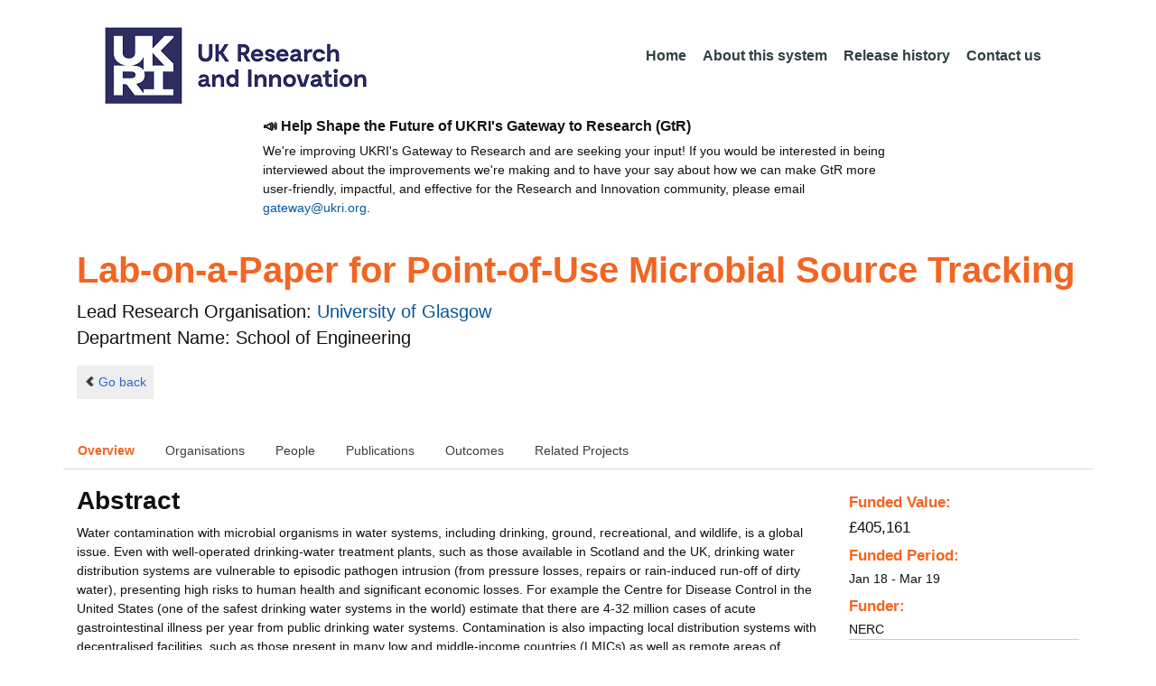

--- FILE ---
content_type: text/html;charset=UTF-8
request_url: https://gtr.ukri.org/projects?ref=NE%2FR013349%2F1&pn=1&fetchSize=50&selectedSortableField=date&selectedSortOrder=ASC
body_size: 109469
content:
































<!DOCTYPE html>
<html lang="en" xmlns="http://www.w3.org/1999/xhtml">
<head>
    <title>GtR</title>
    

    <!--  Some descriptive Fields -->
    <meta charset="UTF-8" />
    <meta name="title" content="Gateway to Research (GtR) -  Explore publicly funded research" />
    <meta name="description" content="The Gateway to Research: UKRI portal onto publically funded research"/>
    <meta name="keywords" content="GtR, Gateway to Research, ukri.org, UKRI GtR, Research Portal, Public Funding"/>
    <meta name="author" content="UKRI"/>
    <meta name="publisher" content="UKRI, Polaris House, North Star Avenue, Swindon, SN2 1ET"/>
    <meta name="language" content="en" />
    <meta name="version" content="4.0.0"/>
    <meta http-equiv="X-UA-Compatible" content="IE=edge" />

    <!-- Added to allow access to the GtR data in Google search console. -->
    <meta name="google-site-verification" content="Fwg6zce-Z_fMe0dNr6O5V1QeEcMPXCoFxF-iOvMxpYc" />

    <link rel="icon" href="/resources/img/ukri-favicon-96x96.png" itemprop="image">
    <meta http-equiv="Cache-Control" content="no-cache, no-store, must-revalidate" />
    <meta http-equiv="Pragma" content="no-cache" />
    <meta http-equiv="Expires" content="0" />
    
    <script src="/resources/lib/html5shiv.js?v=95"></script>
    <script src="/resources/js/respond.min.js?v=95"></script>
    
    <!--  These are useful for mobile phones -->
    <link href="/resources/img/ukri-apple-icon-120x120.png" rel="apple-touch-icon" sizes="120x120" />
    <link href="/resources/img/ukri-apple-icon-152x152.png" rel="apple-touch-icon" sizes="152x152" />
    <link href="/resources/img/ukri-apple-icon-180x180.png" rel="apple-touch-icon" sizes="180x180" />    
    <link href="/resources/img/cropped-ukri-site-icon-180x180" rel="apple-touch-icon"  />
    
    <!--  Useful for Mobile Responsive onl-->
    <meta name="viewport" content="width=device-width, initial-scale=1, maximum-scale=5.0, minimum-scale=0.5, user-scalable=yes" />

    <!--   Style Sheets -->

    <link href="/webjars/bootstrap/css/bootstrap.min.css?v=95" rel="stylesheet" media="screen" />
    <link href="/resources/lib/bootstrap/css/bootstrap_override.css?v=95" rel="stylesheet" media="screen" />
    <link href="/resources/css/style.css?v=95" rel="stylesheet" media="screen" />


    <link href="/resources/css/jstree/jstreestyle.css?v=95" rel="stylesheet" media="screen" />
    <link rel="stylesheet" href="/resources/css/font-awesome.min.css?v=95"  rel="stylesheet" media="screen">

    <link href="/webjars/jquery-ui/jquery-ui.min.css?v=95" rel="stylesheet" media="screen" />
    <link href="/resources/css/jquery-ui_override.css?v=95" rel="stylesheet" media="screen" />


    <script type="text/javascript" src="/webjars/jquery/jquery.min.js?v=95"></script>
    <script type="text/javascript" src="/webjars/jquery-ui/jquery-ui.min.js?v=95"></script>
    <script type="text/javascript" src="/resources/lib/jquery.validate.js?v=95"></script>
    <script type="text/javascript" src="/resources/lib/jquery.format-1.3.js?v=95"></script>
    <script type="text/javascript" src="/webjars/bootstrap/js/bootstrap.min.js?v=95"></script>
    <script src="https://unpkg.com/tether@1.2.4/dist/js/tether.min.js"></script>
    <script  type="text/javascript" src="/webjars/angularjs/angular.min.js?v=95"></script>
    <script  type="text/javascript" src="/webjars/angularjs/angular-resource.min.js?v=95" ></script>
    <script  type="text/javascript" src="/webjars/angularjs/angular-route.min.js?v=95" ></script>
    <script  type="text/javascript" src="/webjars/angularjs/angular-sanitize.min.js?v=95"></script>  
    <script  type="text/javascript" src="/resources/js/app/configdata/outcometype.js?v=95" ></script>    
    <script  type="text/javascript" src="/resources/js/app/controllers/outcomecontroller.js?v=95" ></script>
    <script  type="text/javascript" src="/resources/js/app/controllers/searchheadcontroller.js?v=95" ></script>
    <script  type="text/javascript" src="/resources/js/app/controllers/filtercontroller.js?v=95" ></script>
    <script  type="text/javascript" src="/resources/js/app/controllers/classificationtabcontroller.js?v=95" ></script> 
    <script  type="text/javascript" src="/resources/js/app/controllers/classificationcontroller.js?v=95" ></script> 
    <script  type="text/javascript" src="/resources/js/jstree.min_gtr.js?v=95" ></script>
        
    <script type="text/javascript">
        function goBack() {
            window.history.back();
        }
    
        function searchAll() {
            let x=document.getElementById("term");
            document.getElementById("term").value = "*";
            document.getElementById("search-submit").click();
        }

        /*this will enable the sub nav to be sticky.
         - set the cookie to the selected tab value.
         */
        function setSelectedTab(tabname) {
            if (tabname === "publications")
                document.cookie="projectSubTab="+tabname;
        }

        $(document).ready(function(){
            /*
            this will enable the sub nav to be sticky.
            - on reload if the cookie = publications - select the tab
            */
            if (document.cookie.includes("projectSubTab=publications"))
                $('#tabPublicationsLink').click();

             $('#search-submit').click(function (e) {
                 if ($('#term').val() == "") {
                     e.preventDefault();
                 }
             })
        });
            
    </script>   
       
    <script  type="text/javascript" src="/resources/js/app/gtrapp.js?v=95" ></script>      

    <script type="text/javascript" src="/resources/js/google-tag-manager-setup.js?v=95"></script>
 
</head>

<body class="content gtr-body d-flex flex-column" ng-app="gtrApp" >

<!-- Google Tag Manager (noscript) -->
<noscript><iframe src="https://www.googletagmanager.com/ns.html?id=GTM-KLN9HHB" height="0" width="0" style="display:none;visibility:hidden"></iframe></noscript>
<!-- End Google Tag Manager (noscript) --> 

<header>
    <nav class="container navbar navbar-expand-lg">
        <div id="titleblock">
            <div class="col-12" >
                <a class="navbar-brand" href="https://www.ukri.org/">
                    <img class="navbar-img" src="/resources/img/ukrilogo.png?" alt="UKRI Logo (press to go to the UKRI home page)" />
                </a>
                <button class="navbar-toggler navbar-light bg-light mr-auto" type="button" data-toggle="collapse" data-target="#navbarContent" aria-controls="navbarContent" aria-expanded="false" aria-label="Toggle navigation">
                    <span class="navbar-toggler-icon"></span>
                </button>
            </div>
        </div> <!--  row -->
        <div class="col-lg-8"> 
                <div class="collapse navbar-collapse" id="navbarContent">
                    <ul id="navPrimary" class="navheadmenu navbar-nav ml-auto">
                        <li class="nav-item active"><a class="nav-link" href="/">Home</a></li>
                        <li class="nav-item"><a class="nav-link" href="/resources/about.html">About this system</a></li>
                        <li class="nav-item"><a class="nav-link" href="/resources/releasehistory.html">Release history</a></li>
                        <li class="nav-item"><a class="nav-link" href="/resources/contact.html">Contact us</a></li>
                    </ul>
                </div>
            </div>

    </nav>
    <div class="container">
        <div class="row justify-content-md-center">
            <div class="col-8">        
                <p class="pl-3 h6 font-weight-bold">📣 Help Shape the Future of UKRI's Gateway to Research (GtR)</p>
                <p class="pl-3">
                    We're improving UKRI's Gateway to Research and are seeking your input!
                    If you would be interested in being interviewed about the improvements
                    we're making and to have your say about how we can make GtR more user-friendly,
                    impactful, and effective for the Research and Innovation community,
                    please email <a href="mailto:gateway@ukri.org">gateway@ukri.org</a>.                    
                </p>
            </div>
        </div>
    </div>
</header>
  
 

<script type="text/javascript" src="/resources/js/sorttable.js"></script>


<script type='text/javascript'>
    let subpane;
    let usePubsTab;
       
    $(window).load(function () {
        $('.subtab').click(function (e) {
            e.preventDefault();
            $('.subpane').hide();
            $($(this).attr('href')).show();
            $(this).tab('show');
            $('#outcomesul > li').removeClass("active");
            $(this).parent().addClass("active");
            $('#tabOutcomesLink').click(); // ensure 'Outcome' tab is still 'active'
        });
				
        const subpane = $('.subpane');
        subpane.hide();

        const tabId= $.urlParam('tabId');
        // If the parameter has a particular outcome tab id then select the tab dynamically.
        if(tabId!=undefined && tabId!=null){
            subpane.last().show();
            $('#tabOutcomesLink').trigger('click');
            $('#'+tabId).trigger('click');
        }else{
            subpane.first().show();
            $('#outcomesul > li').first().addClass("active");
        }

        usePubsTab = $.urlParam('pn');
        if(usePubsTab != null)
        {
            $('#tabPublicationsLink').click();
        }
    });
    
    
    $.urlParam = function(name){
    	const results = new RegExp('[\?&]' + name + '=([^&#]*)').exec(window.location.href);
    	
    	if(results!=null){
    		return results[1] || 0;
    	}else{    		
    		return null;
    	}
    }
    
</script>




<article id="gtrArticle">
<!--  Project Header -->
<header>
    <div id="title-wrapper" class="container">
                <div class="row">
                    <div id="detail-title" class="col">
                        <p></p>
                        <h1 id="gtr-project-title" class="gtr-per-name">Lab-on-a-Paper for Point-of-Use Microbial Source Tracking</h1>
                        
                            <div id="School of Engineering"
                                 class="gtr-proj-org">                 Lead Research Organisation:
                                <a href='/organisation/595A5FEA-6A63-4445-BD0B-7CA0CC2EE7DF'>
                                        University of Glasgow</a>
                                
                                    <div id="gtr-proj-dept" class="">Department Name: School of Engineering</div>
                                
                            </div>
                        
                    </div>
                </div>
            </div>
</header>

<nav id="gtr-back" class="container">
    <div class="row">
        <div class="col">
            <a href="javascript:void(0);" onclick="goBack()" class="btn-default btn-back" role="button"><span class="icon-chevron-left"></span>Go back</a>
        </div>
    </div>
</nav>

<!--  First Level of Tab Navigation for the Project Page -->
<section id="tab-container" class="container">
    <div class="row ">  
        <div class="col-lg-12 col-md-12 col-sm-12 col-xs-12">
            <div class="tabbable tabs-top">  
                <ul class="nav nav-tabs">
                	<li class="nav-item"><a onclick="setSelectedTab('overview')" id="tabOverviewLink" href="#tabOverview" data-toggle="tab" class="active">Overview</a></li>
                    <li class="nav-item"><a onclick="setSelectedTab('organisations')" id="tabOrganisationsLink" data-target="#tabOrganisations" data-toggle="tab">Organisations</a></li>
                    
                        <li class="nav-item"><a onclick="setSelectedTab('people')" id="tabPeopleLink" data-target="#tabPeople" data-toggle="tab">People</a></li>
                    
                    
                   		<li class="nav-item"><a onclick="setSelectedTab('publications')" id="tabPublicationsLink" data-target="#tabPublications" data-toggle="tab">Publications</a></li>
                    
                    
                        <li class="nav-item"><a onclick="setSelectedTab('outcomes')" id="tabOutcomesLink" data-target="#tabOutcomes" data-toggle="tab" >Outcomes</a></li>
                    
                    
                    <li class="nav-item"><a id="tabRelatedLink" data-target="#tabRelated" data-toggle="tab">Related Projects</a></li>
                    
                </ul>
            </div>
      </div>
    </div>
</section>

<!--  Contents of the Tabs -->
<section id="subtab-container" class="container tab-content">  <!--  Contents of the Tabs -->
<!--     <section class="tab-content row">  -->   


		
		<div class="tab-pane active pad" id="tabOverview">
<!--              <div class="gtr-summary row"> -->
            <section class="tab-content row">  <!--  +++  -->
            
            
		      <div class="col-lg-9 col-md-9">
		        <p></p>
                <h3 class="project-h3">Abstract</h3>
                
                    <div id="abstract">
                        <div id="overview-control" class="btn-group-css3 btn-responsive pull-right">
                            <a id="refine-menu" class="menu-btn btn-responsive btn-css3 btn-css3-default d-md-none" href="#" 
                                    role="button"
                                       rel="nofollow" data-toggle="collapse" data-target="#funding-details">Funding<br/>details</a>
                        </div>
                
                                
                                Water contamination with microbial organisms in water systems, including drinking, ground, recreational, and wildlife, is a global issue. Even with well-operated drinking-water treatment plants, such as those available in Scotland and the UK, drinking water distribution systems are vulnerable to episodic pathogen intrusion (from pressure losses, repairs or rain-induced run-off of dirty water), presenting high risks to human health and significant economic losses. For example the Centre for Disease Control in the United States (one of the safest drinking water systems in the world) estimate that there are 4-32 million cases of acute gastrointestinal illness per year from public drinking water systems. Contamination is also impacting local distribution systems with decentralised facilities, such as those present in many low and middle-income countries (LMICs) as well as remote areas of 'developed' countries (such as Scotland). In this Fellowship, low-cost, deployable paper-based biosensor devices (lab-on-a-paper) will be developed for the online monitoring of water quality. <br/><br/>Using sensors built around simple and low-cost paper-based devices to process water samples, we will develop rapid, sensitive and easy-to-use testing devices that can detect genetic markers of pathogens, along with co-markers of their origins, a key capability to identify multiple pathogens in drinking water and track their source. For example, the detection of human DNA markers could potentially infer a human faecal contamination, while animal genes (e.g. cattle, pig, etc...) could help identify agricultural sources. By deploying these portable sensors, we will obtain data on contamination patterns and dynamics, which in turn will provide the ability to not only rapidly respond to the contamination and curtail it before consumption of drinking water, but also design new surveillance systems and build new understandings of the pathways taken by the contaminating pathogens in the environment. <br/><br/>The detection of microbial contamination together with its tracing and tracking in the environment is currently performed mainly by isolating, culturing and identifying the pathogens against known contaminants, through a long process that can take many days and extensive technical expertise. New procedures have been improved to enable faster testing via the molecular detection of specific genetic markers or the pathogens (&lt; 1 hour), but these currently require centralised facilities and skilled personnel, preventing their use in the field. The technologies developed in this Fellowship will allow the detection of multiple genetic markers rapidly, in the field. These highly multiplexed assays will provide the capability for industry to provide a rapid and dynamic response to a contamination, and to identify and track its source.<br/><br/>Working with Scottish Water, we will validate the devices in the field in Scotland. Our close collaboration will ensure that the developments are relevant to the end-users, such that the translation into practical use can be accomplished with minimal delay and risk. This will have the potential to enable &quot;sustainable communities and sustainable homes&quot;, an initiative of Scottish Water for small rural communities which is particularly important in Scotland as well as affording opportunities for growth internationally. <br/><br/>Beyond rural communities in high-resources settings, decentralised water systems are also present in low and middle-income countries. Through interactions with NGOs, we will aim to explore the impact of the technologies developed in this Fellowship in the wider community, globally. <br/><br/>In future, our biotechnological platform will also enable source tracking and monitoring in the wider environment (e.g. agricultural processes), including antimicrobial resistance, thus providing a cornerstone in solving challenges arising to maintain a healthy population, a key strand of the UK Industrial Strategy.
                   </div>
             
                    
                            
                   
                    
            </div>  <!--  END of col 9 div -->
            
              <aside id="funding-details" class="collapse col-lg-3 col-md-3 col-sm-3 col-xs-9">
                    <!-- 21/06/2016 - As per new requirment CR092 -  1st of every September the year value has to be changed to current year  -->      
                                       
                        
                    <div id="result-collapse" class="">
                            
                                
                                
                                
                                
                                
                                
                                    <h3 class="fund-title">Funded Value:</h3>
                                
                            
                
                
                              
                                <span id="totalFund">
                                    <strong>&pound;405,161</strong>
                                </span>
                            
                                <h3>Funded Period:</h3>
                            
                
                            
                
                            Jan 18
                            -
                            Mar 19
                
                            <h3>Funder:</h3>
                            NERC
                
                            <div class="aside-category">
                                <h3>Project Status:</h3>
                                Closed
                            </div>
                
                            <div class="aside-category">
                                <h3>Project Category:</h3>
                                Fellowship
                                <h3>Project Reference:</h3>
                                NE/R013349/1
                
                                
                                    
                                    
                                        
                                    
                                
                            </div>
                
                            
                                <div class="aside-category">
                                    <h3>Principal Investigator:</h3>
                                    
                                        <a href="/person/E7273C31-391F-4AF5-B604-B4CA1102C678/">Zhugen Yang</a><p></p>
                                    
                                </div>
                                        
                            
                                <div class="aside-category">
                                    
                                    
                                    
                                        <h3>Research Subject:</h3>
                                        
                                            Bioengineering&nbsp;(20&#37;)<p></p>
                                        
                                            Chemical measurement&nbsp;(10&#37;)<p></p>
                                        
                                            Instrument. sensor & detectors&nbsp;(40&#37;)<p></p>
                                        
                                            Medical & health interface&nbsp;(10&#37;)<p></p>
                                        
                                            Microbial sciences&nbsp;(20&#37;)<p></p>
                                        
                                                        
                                    
                                        <h3>Research Topic:</h3>
                                        
                                            
                                                
                                                    <a href="/resources/classificationprojects.html?id=5239B81C-5541-40A1-B96A-C4A389EC376B&type=Research_Topic&text=Environment+%26+Health">Environment & Health&nbsp;(10&#37;)</a><p></p>
                                                    
                                                
                                            
                                        
                                            
                                                
                                                    <a href="/resources/classificationprojects.html?id=AF3F5E7C-7FB6-4588-9174-6018BA2A231B&type=Research_Topic&text=Environmental+Microbiology">Environmental Microbiology&nbsp;(20&#37;)</a><p></p>
                                                    
                                                
                                            
                                        
                                            
                                                
                                                    <a href="/resources/classificationprojects.html?id=8A9613BB-B95B-4A00-8F86-EF64370E509C&type=Research_Topic&text=Environmental+biotechnology">Environmental biotechnology&nbsp;(20&#37;)</a><p></p>
                                                    
                                                
                                            
                                        
                                            
                                                
                                                    <a href="/resources/classificationprojects.html?id=4D4F63B1-6DA2-42B3-AAF1-0FC07D91E3D3&type=Research_Topic&text=Instrumentation+Eng.+%26+Dev.">Instrumentation Eng. & Dev.&nbsp;(50&#37;)</a><p></p>
                                                    
                                                
                                            
                                        
                                    
                                    
                                </div>
                            
                    </div>
                </aside>

            </section>  <!--  END OF row -->
        </div> <!-- END OF TabOverview --> 


        
        <div class="tab-pane pad" id="tabOrganisations">
    
            <div class="gtr-summary row">
                <div class="col-12">    
                    <p></p>
		            
		              
			            <h3 class="project-h3">Organisations</h3>
			            
			            <ul>
			                
			                    <li>
			                        <a id="595A5FEA-6A63-4445-BD0B-7CA0CC2EE7DF" href="/organisation/595A5FEA-6A63-4445-BD0B-7CA0CC2EE7DF">
			                                University of Glasgow (Lead Research Organisation)
			                        </a>
			                    </li>
			                
			            </ul>
			            
                </div>
     	    </div>
        </div>

<div class="tab-pane pad" id="tabPeople">
            <div class="gtr-summary row">  
              <div class="col-12">
                <p></p>
                     <table id="projectPersons">
            <tr>
                <td><h3 class="project-h3">People</h3></td>
                <td><h3 class="project-h3">ORCID iD</h3></td>
            </tr>            
                
                  <tr>                                   
                    <td style="padding-right: 60px;font-size:1.2em;">
                        <a id="pi-1" class="pi" href="/person/E7273C31-391F-4AF5-B604-B4CA1102C678">
                            Zhugen Yang
                            (Principal Investigator / Fellow)
                        </a>
                        <!-- 
                         <a id="" href="/organisation/">
                                             ()
                                    </a>
                         -->
                    </td>
                    <td style="font-size:1.2em;">
                    
                        <a href="http://orcid.org" target="_blank"><img style="width : 16px; height: 16px;" alt="orcid" src="/resources/img/orcid_16x16.png"></a>&nbsp;<a href="http://orcid.org/0000-0003-4183-8160" target="_blank" name="orcid_link">http://orcid.org/0000-0003-4183-8160</a>
                    
                    </td>
                    </tr>
                
                
                    
                
                
                
                
                
                
                
                
            </table>
          
                </div>
            </div>
        </div>

		
		<div class="tab-pane pad" id="tabPublications">
            <div class="gtr-summary row">
                <div class="col-12">
                    <p></p>
                    <h3 class="project-h3">Publications</h3>
            
	                <!-- Pagination Code START-->
                    <p></p>
                    
                   
                    
            
                    
                        
                        
                    
    
                    
                    





<link href="css/style.css" rel="stylesheet" type="text/css"/>

<div id="gtr-top-search-controls" class="container">
    <div id="results-controls" class="row">

		
		<div class="col-lg-3 col-md-3">
			
	        	
	            
	            
			
	
	      	 
	                
	        <label class="sr-only">The following are buttons which change the sort order, pressing the active button will toggle the sort order</label>
	       	<div id="sort-controls" class="btn-group-css3 btn-responsive pull-left">
	            		
	    		<!-- iterate ? -->
	     		
	
	            
	                    
	            
	                    
	            
	                    			<a id="firstAuthorName" class="btn-mini btn-css3 btn-responsive btn-css3-default"
	                       				href='/projects?ref=NE%2fR013349%2f1&pn=0&fetchSize=50&selectedSortableField=firstAuthorName&selectedSortOrder=ASC'>Author Name</a>
	                       				
	                       			<a id="title" class="btn-mini btn-css3 btn-responsive btn-css3-default"
	                       				href=''/projects?ref=NE%2fR013349%2f1&pn=0&fetchSize=50&selectedSortableField=title&selectedSortOrder=ASC'>Title</a>
	                    
	                    			<a id="parentPublicationTitle" class="btn-mini btn-css3 btn-responsive btn-default"
	                       				href='/projects?ref=NE%2fR013349%2f1&pn=0&fetchSize=50&selectedSortableField=parentPublicationTitle&selectedSortOrder=ASC'>Publication</a>
	                    			
	                    			<a id="date" class="btn-mini btn-css3 btn-responsive btn-css3-default active"
	                       				href='/projects?ref=NE%2fR013349%2f1&pn=0&fetchSize=50&selectedSortableField=date&selectedSortOrder=DESC'>Date Published <div class="arrow-down"><label class="sr-only">descending (press to sort ascending)</label></div></a>
	            
	            	
	            	
	        </div>
	   </div>     
 	   
	   
			
			
		       <div class="col-lg-5 col-md-6 hidden-sm hidden-xs pull-left">
		            <div class="pagination pagination-centered btn-group-css3 btn-responsive">
	                      
					</div>
				</div>
			
			
			
			<div id="pagesize-controls" class="btn-group-css3 btn-responsive"> <!--  pull-right -->
                    <a id="fetch10" class="btn-mini btn-css3 btn-responsive btn-css3-default active"
                       href='/projects?ref=NE%2fR013349%2f1&pn=0&fetchSize=10&selectedSortableField=date&selectedSortOrder=ASC'>10</a>
                    <a id="fetch25" class="btn-mini btn-css3 btn-responsive btn-css3-default active"
                       href='/projects?ref=NE%2fR013349%2f1&pn=0&fetchSize=25&selectedSortableField=date&selectedSortOrder=ASC'>25</a>
                    <a id="fetch50" class="btn-mini btn-css3 btn-responsive btn-css3-default "
                       href='/projects?ref=NE%2fR013349%2f1&pn=0&fetchSize=50&selectedSortableField=date&selectedSortOrder=ASC'>50</a>
            </div>
			
	   
	</div>        
 </div>

                    
                    <!-- Pagination Code END-->
                </div>
            </div>



			<div id="content-wrapper" class="container">

                    
                            
                            <div class="row">
			                    <div class="col-lg-1 col-md-1 col-sm-1 d-none d-sm-block no-gutters">
				                             <img alt="publication icon" src="/resources/img/placeholder-60x60.png">

			                     </div>
			                     
			                    <div class="col">
                                     <div class="header-light gtr-search-pub-title">
                                         
                                             Mao K
                                         
                                         
                                             (2018)
                                         
                                         <i><a href="/publication/overview?outcomeid=5c5aba58245f50.42937991&projectref=NE/R013349/1">A novel biosensor based on Au@Ag core-shell nanoparticles for sensitive detection of methylamphetamine with surface enhanced Raman scattering.</a></i>
                                         
                                             in Talanta
                                         
                                     </div>
                                 </div>
	
			                 </div>
			                 <p></p>
                     
                            
                            <div class="row">
			                    <div class="col-lg-1 col-md-1 col-sm-1 d-none d-sm-block no-gutters">
				                             <img alt="publication icon" src="/resources/img/placeholder-60x60.png">

			                     </div>
			                     
			                    <div class="col">
                                     <div class="header-light gtr-search-pub-title">
                                         
                                             Wei B
                                         
                                         
                                             (2018)
                                         
                                         <i><a href="/publication/overview?outcomeid=5c5aba5d8121d8.97223837&projectref=NE/R013349/1">Graphene nanocomposites modified electrochemical aptamer sensor for rapid and highly sensitive detection of prostate specific antigen.</a></i>
                                         
                                             in Biosensors &amp; bioelectronics
                                         
                                     </div>
                                 </div>
	
			                 </div>
			                 <p></p>
                     
                            
                            <div class="row">
			                    <div class="col-lg-1 col-md-1 col-sm-1 d-none d-sm-block no-gutters">
				                             <img alt="publication icon" src="/resources/img/placeholder-60x60.png">

			                     </div>
			                     
			                    <div class="col">
                                     <div class="header-light gtr-search-pub-title">
                                         
                                             Mao K
                                         
                                         
                                             (2019)
                                         
                                         <i><a href="/publication/overview?outcomeid=5e56a049e786d9.93576573&projectref=NE/R013349/1">Rapid duplexed detection of illicit drugs in wastewater using gold nanoparticle conjugated aptamer sensors.</a></i>
                                         
                                             in The Science of the total environment
                                         
                                     </div>
                                 </div>
	
			                 </div>
			                 <p></p>
                     
                            
                            <div class="row">
			                    <div class="col-lg-1 col-md-1 col-sm-1 d-none d-sm-block no-gutters">
				                             <img alt="publication icon" src="/resources/img/placeholder-60x60.png">

			                     </div>
			                     
			                    <div class="col">
                                     <div class="header-light gtr-search-pub-title">
                                         
                                             Mao K
                                         
                                         
                                             (2020)
                                         
                                         <i><a href="/publication/overview?outcomeid=6026d598aba56&projectref=NE/R013349/1">Can a Paper-Based Device Trace COVID-19 Sources with Wastewater-Based Epidemiology?</a></i>
                                         
                                             in Environmental science &amp; technology
                                         
                                     </div>
                                 </div>
	
			                 </div>
			                 <p></p>
                     
                            
                            <div class="row">
			                    <div class="col-lg-1 col-md-1 col-sm-1 d-none d-sm-block no-gutters">
				                             <img alt="publication icon" src="/resources/img/placeholder-60x60.png">

			                     </div>
			                     
			                    <div class="col">
                                     <div class="header-light gtr-search-pub-title">
                                         
                                             Mao K
                                         
                                         
                                             (2020)
                                         
                                         <i><a href="/publication/overview?outcomeid=6026d592047b2&projectref=NE/R013349/1">Nanomaterial-based aptamer sensors for analysis of illicit drugs and evaluation of drugs consumption for wastewater-based epidemiology.</a></i>
                                         
                                             in Trends in analytical chemistry : TRAC
                                         
                                     </div>
                                 </div>
	
			                 </div>
			                 <p></p>
                     
                            
                            <div class="row">
			                    <div class="col-lg-1 col-md-1 col-sm-1 d-none d-sm-block no-gutters">
				                             <img alt="publication icon" src="/resources/img/placeholder-60x60.png">

			                     </div>
			                     
			                    <div class="col">
                                     <div class="header-light gtr-search-pub-title">
                                         
                                             Wang Y
                                         
                                         
                                             (2020)
                                         
                                         <i><a href="/publication/overview?outcomeid=6026d5965f924&projectref=NE/R013349/1">Low sample volume origami-paper-based graphene-modified aptasensors for label-free electrochemical detection of cancer biomarker-EGFR</a></i>
                                         
                                             in Microsystems &amp; Nanoengineering
                                         
                                     </div>
                                 </div>
	
			                 </div>
			                 <p></p>
                     
                            
                            <div class="row">
			                    <div class="col-lg-1 col-md-1 col-sm-1 d-none d-sm-block no-gutters">
				                             <img alt="publication icon" src="/resources/img/placeholder-60x60.png">

			                     </div>
			                     
			                    <div class="col">
                                     <div class="header-light gtr-search-pub-title">
                                         
                                             Mao K
                                         
                                         
                                             (2020)
                                         
                                         <i><a href="/publication/overview?outcomeid=5dae5f6d0073c9.42605065&projectref=NE/R013349/1">Nanomaterial-based aptamer sensors for arsenic detection</a></i>
                                         
                                             in Biosensors and Bioelectronics
                                         
                                     </div>
                                 </div>
	
			                 </div>
			                 <p></p>
                     
                            
                            <div class="row">
			                    <div class="col-lg-1 col-md-1 col-sm-1 d-none d-sm-block no-gutters">
				                             <img alt="publication icon" src="/resources/img/placeholder-60x60.png">

			                     </div>
			                     
			                    <div class="col">
                                     <div class="header-light gtr-search-pub-title">
                                         
                                             Hui Q
                                         
                                         
                                             (2020)
                                         
                                         <i><a href="/publication/overview?outcomeid=6026d593eb86b&projectref=NE/R013349/1">Paper-based devices for rapid diagnostics and testing sewage for early warning of COVID-19 outbreak.</a></i>
                                         
                                             in Case studies in chemical and environmental engineering
                                         
                                     </div>
                                 </div>
	
			                 </div>
			                 <p></p>
                     
                            
                            <div class="row">
			                    <div class="col-lg-1 col-md-1 col-sm-1 d-none d-sm-block no-gutters">
				                             <img alt="publication icon" src="/resources/img/placeholder-60x60.png">

			                     </div>
			                     
			                    <div class="col">
                                     <div class="header-light gtr-search-pub-title">
                                         
                                             Castrignanò E
                                         
                                         
                                             (2020)
                                         
                                         <i><a href="/publication/overview?outcomeid=6026d5df4f0cd&projectref=NE/R013349/1">Enantiomeric profiling of quinolones and quinolones resistance gene qnrS in European wastewaters</a></i>
                                         
                                             in Water Research
                                         
                                     </div>
                                 </div>
	
			                 </div>
			                 <p></p>
                     
                            
                            <div class="row">
			                    <div class="col-lg-1 col-md-1 col-sm-1 d-none d-sm-block no-gutters">
				                             <img alt="publication icon" src="/resources/img/placeholder-60x60.png">

			                     </div>
			                     
			                    <div class="col">
                                     <div class="header-light gtr-search-pub-title">
                                         
                                             Bhalla N
                                         
                                         
                                             (2020)
                                         
                                         <i><a href="/publication/overview?outcomeid=5f8700502337e1.53007019&projectref=NE/R013349/1">Opportunities and Challenges for Biosensors and Nanoscale Analytical Tools for Pandemics: COVID-19.</a></i>
                                         
                                             in ACS nano
                                         
                                     </div>
                                 </div>
	
			                 </div>
			                 <p></p>
                     
                            
                            <div class="row">
			                    <div class="col-lg-1 col-md-1 col-sm-1 d-none d-sm-block no-gutters">
				                             <img alt="publication icon" src="/resources/img/placeholder-60x60.png">

			                     </div>
			                     
			                    <div class="col">
                                     <div class="header-light gtr-search-pub-title">
                                         
                                             Mao K
                                         
                                         
                                             (2020)
                                         
                                         <i><a href="/publication/overview?outcomeid=6026d5f506380&projectref=NE/R013349/1">An integrated biosensor system with mobile health and wastewater-based epidemiology (iBMW) for COVID-19 pandemic.</a></i>
                                         
                                             in Biosensors &amp; bioelectronics
                                         
                                     </div>
                                 </div>
	
			                 </div>
			                 <p></p>
                     
                            
                            <div class="row">
			                    <div class="col-lg-1 col-md-1 col-sm-1 d-none d-sm-block no-gutters">
				                             <img alt="publication icon" src="/resources/img/placeholder-60x60.png">

			                     </div>
			                     
			                    <div class="col">
                                     <div class="header-light gtr-search-pub-title">
                                         
                                             Teng D
                                         
                                         
                                             (2020)
                                         
                                         <i><a href="/publication/overview?outcomeid=6026d588997f9&projectref=NE/R013349/1">Efficient removal of Cd(II) from aqueous solution by pinecone biochar: Sorption performance and governing mechanisms.</a></i>
                                         
                                             in Environmental pollution (Barking, Essex : 1987)
                                         
                                     </div>
                                 </div>
	
			                 </div>
			                 <p></p>
                     
                            
                            <div class="row">
			                    <div class="col-lg-1 col-md-1 col-sm-1 d-none d-sm-block no-gutters">
				                             <img alt="publication icon" src="/resources/img/placeholder-60x60.png">

			                     </div>
			                     
			                    <div class="col">
                                     <div class="header-light gtr-search-pub-title">
                                         
                                             Chang C
                                         
                                         
                                             (2020)
                                         
                                         <i><a href="/publication/overview?outcomeid=6026d5d84fe7a&projectref=NE/R013349/1">Bioaccumulation of Hg in Rice Leaf Facilitates Selenium Bioaccumulation in Rice (Oryza sativa L.) Leaf in the Wanshan Mercury Mine.</a></i>
                                         
                                             in Environmental science &amp; technology
                                         
                                     </div>
                                 </div>
	
			                 </div>
			                 <p></p>
                     
                            
                            <div class="row">
			                    <div class="col-lg-1 col-md-1 col-sm-1 d-none d-sm-block no-gutters">
				                             <img alt="publication icon" src="/resources/img/placeholder-60x60.png">

			                     </div>
			                     
			                    <div class="col">
                                     <div class="header-light gtr-search-pub-title">
                                         
                                             Ming T
                                         
                                         
                                             (2020)
                                         
                                         <i><a href="/publication/overview?outcomeid=6026d58cb1eaf&projectref=NE/R013349/1">Paper-based microfluidic aptasensors.</a></i>
                                         
                                             in Biosensors &amp; bioelectronics
                                         
                                     </div>
                                 </div>
	
			                 </div>
			                 <p></p>
                     
                            
                            <div class="row">
			                    <div class="col-lg-1 col-md-1 col-sm-1 d-none d-sm-block no-gutters">
				                             <img alt="publication icon" src="/resources/img/placeholder-60x60.png">

			                     </div>
			                     
			                    <div class="col">
                                     <div class="header-light gtr-search-pub-title">
                                         
                                             Ali W
                                         
                                         
                                             (2020)
                                         
                                         <i><a href="/publication/overview?outcomeid=6026d59020cbe&projectref=NE/R013349/1">Comprehensive review of the basic chemical behaviours, sources, processes, and endpoints of trace element contamination in paddy soil-rice systems in rice-growing countries.</a></i>
                                         
                                             in Journal of hazardous materials
                                         
                                     </div>
                                 </div>
	
			                 </div>
			                 <p></p>
                     
                            
                            <div class="row">
			                    <div class="col-lg-1 col-md-1 col-sm-1 d-none d-sm-block no-gutters">
				                             <img alt="publication icon" src="/resources/img/placeholder-60x60.png">

			                     </div>
			                     
			                    <div class="col">
                                     <div class="header-light gtr-search-pub-title">
                                         
                                             Bai Q
                                         
                                         
                                             (2020)
                                         
                                         <i><a href="/publication/overview?outcomeid=6026d58ac5c15&projectref=NE/R013349/1">Subsequent monitoring of ferric ion and ascorbic acid using graphdiyne quantum dots-based optical sensors.</a></i>
                                         
                                             in Mikrochimica acta
                                         
                                     </div>
                                 </div>
	
			                 </div>
			                 <p></p>
                     
                            
                            <div class="row">
			                    <div class="col-lg-1 col-md-1 col-sm-1 d-none d-sm-block no-gutters">
				                             <img alt="publication icon" src="/resources/img/placeholder-60x60.png">

			                     </div>
			                     
			                    <div class="col">
                                     <div class="header-light gtr-search-pub-title">
                                         
                                             Mao K
                                         
                                         
                                             (2020)
                                         
                                         <i><a href="/publication/overview?outcomeid=6026d5f055470&projectref=NE/R013349/1">Paper-based microfluidics for rapid diagnostics and drug delivery.</a></i>
                                         
                                             in Journal of controlled release : official journal of the Controlled Release Society
                                         
                                     </div>
                                 </div>
	
			                 </div>
			                 <p></p>
                     
                            
                            <div class="row">
			                    <div class="col-lg-1 col-md-1 col-sm-1 d-none d-sm-block no-gutters">
				                             <img alt="publication icon" src="/resources/img/placeholder-60x60.png">

			                     </div>
			                     
			                    <div class="col">
                                     <div class="header-light gtr-search-pub-title">
                                         
                                             Ali W
                                         
                                         
                                             (2020)
                                         
                                         <i><a href="/publication/overview?outcomeid=6026d5e4edb2d&projectref=NE/R013349/1">Insights into the mechanisms of arsenic-selenium interactions and the associated toxicity in plants, animals, and humans: A critical review</a></i>
                                         
                                             in Critical Reviews in Environmental Science and Technology
                                         
                                     </div>
                                 </div>
	
			                 </div>
			                 <p></p>
                     
                            
                            <div class="row">
			                    <div class="col-lg-1 col-md-1 col-sm-1 d-none d-sm-block no-gutters">
				                             <img alt="publication icon" src="/resources/img/placeholder-60x60.png">

			                     </div>
			                     
			                    <div class="col">
                                     <div class="header-light gtr-search-pub-title">
                                         
                                             Li P
                                         
                                         
                                             (2020)
                                         
                                         <i><a href="/publication/overview?outcomeid=6026d5dcc2b58&projectref=NE/R013349/1">Customizable fabrication for auxetic graphene assembled macrofilms with high conductivity and flexibility</a></i>
                                         
                                             in Carbon
                                         
                                     </div>
                                 </div>
	
			                 </div>
			                 <p></p>
                     
                            
                            <div class="row">
			                    <div class="col-lg-1 col-md-1 col-sm-1 d-none d-sm-block no-gutters">
				                             <img alt="publication icon" src="/resources/img/placeholder-60x60.png">

			                     </div>
			                     
			                    <div class="col">
                                     <div class="header-light gtr-search-pub-title">
                                         
                                             Ou Y
                                         
                                         
                                             (2021)
                                         
                                         <i><a href="/publication/overview?outcomeid=60a508916e12c&projectref=NE/R013349/1">Droplet microfluidics on analysis of pathogenic microbes for wastewater-based epidemiology.</a></i>
                                         
                                             in Trends in analytical chemistry : TRAC
                                         
                                     </div>
                                 </div>
	
			                 </div>
			                 <p></p>
                     
                            
                            <div class="row">
			                    <div class="col-lg-1 col-md-1 col-sm-1 d-none d-sm-block no-gutters">
				                             <img alt="publication icon" src="/resources/img/placeholder-60x60.png">

			                     </div>
			                     
			                    <div class="col">
                                     <div class="header-light gtr-search-pub-title">
                                         
                                             Li W
                                         
                                         
                                             (2021)
                                         
                                         <i><a href="/publication/overview?outcomeid=612e738e4b544&projectref=NE/R013349/1">Paper-Based Devices As a New Tool for Rapid and on-Site Monitoring of &quot;Superbugs&quot;.</a></i>
                                         
                                             in Environmental science &amp; technology
                                         
                                     </div>
                                 </div>
	
			                 </div>
			                 <p></p>
                     
                            
                            <div class="row">
			                    <div class="col-lg-1 col-md-1 col-sm-1 d-none d-sm-block no-gutters">
				                             <img alt="publication icon" src="/resources/img/placeholder-60x60.png">

			                     </div>
			                     
			                    <div class="col">
                                     <div class="header-light gtr-search-pub-title">
                                         
                                             Zhou C
                                         
                                         
                                             (2021)
                                         
                                         <i><a href="/publication/overview?outcomeid=6026d5868f03d&projectref=NE/R013349/1">Rapid methods for antimicrobial resistance diagnosis in contaminated soils for effective remediation strategy</a></i>
                                         
                                             in TrAC Trends in Analytical Chemistry
                                         
                                     </div>
                                 </div>
	
			                 </div>
			                 <p></p>
                     
                            
                            <div class="row">
			                    <div class="col-lg-1 col-md-1 col-sm-1 d-none d-sm-block no-gutters">
				                             <img alt="publication icon" src="/resources/img/placeholder-60x60.png">

			                     </div>
			                     
			                    <div class="col">
                                     <div class="header-light gtr-search-pub-title">
                                         
                                             Ali W
                                         
                                         
                                             (2021)
                                         
                                         <i><a href="/publication/overview?outcomeid=603526fd5403a&projectref=NE/R013349/1">Occurrence of various viruses and recent evidence of SARS-CoV-2 in wastewater systems.</a></i>
                                         
                                             in Journal of hazardous materials
                                         
                                     </div>
                                 </div>
	
			                 </div>
			                 <p></p>
                     
                            
                            <div class="row">
			                    <div class="col-lg-1 col-md-1 col-sm-1 d-none d-sm-block no-gutters">
				                             <img alt="publication icon" src="/resources/img/placeholder-60x60.png">

			                     </div>
			                     
			                    <div class="col">
                                     <div class="header-light gtr-search-pub-title">
                                         
                                             Witkowska McConnell W
                                         
                                         
                                             (2021)
                                         
                                         <i><a href="/publication/overview?outcomeid=61a69ba4c1db9&projectref=NE/R013349/1">Paper microfluidic implementation of loop mediated isothermal amplification for early diagnosis of hepatitis C virus.</a></i>
                                         
                                             in Nature communications
                                         
                                     </div>
                                 </div>
	
			                 </div>
			                 <p></p>
                     
                            
                            <div class="row">
			                    <div class="col-lg-1 col-md-1 col-sm-1 d-none d-sm-block no-gutters">
				                             <img alt="publication icon" src="/resources/img/placeholder-60x60.png">

			                     </div>
			                     
			                    <div class="col">
                                     <div class="header-light gtr-search-pub-title">
                                         
                                             Zhang K
                                         
                                         
                                             (2021)
                                         
                                         <i><a href="/publication/overview?outcomeid=614ca3e061a01&projectref=NE/R013349/1">Rolling Circle Amplification as an Efficient Analytical Tool for Rapid Detection of Contaminants in Aqueous Environments.</a></i>
                                         
                                             in Biosensors
                                         
                                     </div>
                                 </div>
	
			                 </div>
			                 <p></p>
                     
                            
                            <div class="row">
			                    <div class="col-lg-1 col-md-1 col-sm-1 d-none d-sm-block no-gutters">
				                             <img alt="publication icon" src="/resources/img/placeholder-60x60.png">

			                     </div>
			                     
			                    <div class="col">
                                     <div class="header-light gtr-search-pub-title">
                                         
                                             Pena-Pereira F
                                         
                                         
                                             (2021)
                                         
                                         <i><a href="/publication/overview?outcomeid=6026d5eb2ee7b&projectref=NE/R013349/1">Miniaturized analytical methods for determination of environmental contaminants of emerging concern - A review.</a></i>
                                         
                                             in Analytica chimica acta
                                         
                                     </div>
                                 </div>
	
			                 </div>
			                 <p></p>
                     
                            
                            <div class="row">
			                    <div class="col-lg-1 col-md-1 col-sm-1 d-none d-sm-block no-gutters">
				                             <img alt="publication icon" src="/resources/img/placeholder-60x60.png">

			                     </div>
			                     
			                    <div class="col">
                                     <div class="header-light gtr-search-pub-title">
                                         
                                             Mao K
                                         
                                         
                                             (2021)
                                         
                                         <i><a href="/publication/overview?outcomeid=6026d5dab6fcc&projectref=NE/R013349/1">Biosensors for wastewater-based epidemiology for monitoring public health.</a></i>
                                         
                                             in Water research
                                         
                                     </div>
                                 </div>
	
			                 </div>
			                 <p></p>
                     
                            
                            <div class="row">
			                    <div class="col-lg-1 col-md-1 col-sm-1 d-none d-sm-block no-gutters">
				                             <img alt="publication icon" src="/resources/img/placeholder-60x60.png">

			                     </div>
			                     
			                    <div class="col">
                                     <div class="header-light gtr-search-pub-title">
                                         
                                             Mao K
                                         
                                         
                                             (2021)
                                         
                                         <i><a href="/publication/overview?outcomeid=6023df5ce63612.05066998&projectref=NE/R013349/1">Paper-based nanosensors to evaluate community-wide illicit drug use for wastewater-based epidemiology</a></i>
                                         
                                             in Water Research
                                         
                                     </div>
                                 </div>
	
			                 </div>
			                 <p></p>
                     
                            
                            <div class="row">
			                    <div class="col-lg-1 col-md-1 col-sm-1 d-none d-sm-block no-gutters">
				                             <img alt="publication icon" src="/resources/img/placeholder-60x60.png">

			                     </div>
			                     
			                    <div class="col">
                                     <div class="header-light gtr-search-pub-title">
                                         
                                             Pan Y
                                         
                                         
                                             (2022)
                                         
                                         <i><a href="/publication/overview?outcomeid=6303a9a0bec97&projectref=NE/R013349/1">Paper-based devices for rapid diagnosis and wastewater surveillance</a></i>
                                         
                                             in TrAC Trends in Analytical Chemistry
                                         
                                     </div>
                                 </div>
	
			                 </div>
			                 <p></p>
                     
                            
                            <div class="row">
			                    <div class="col-lg-1 col-md-1 col-sm-1 d-none d-sm-block no-gutters">
				                             <img alt="publication icon" src="/resources/img/placeholder-60x60.png">

			                     </div>
			                     
			                    <div class="col">
                                     <div class="header-light gtr-search-pub-title">
                                         
                                             Cao H
                                         
                                         
                                             (2022)
                                         
                                         <i><a href="/publication/overview?outcomeid=630e67e027887&projectref=NE/R013349/1">Paper Device Combining CRISPR/Cas12a and Reverse-Transcription Loop-Mediated Isothermal Amplification for SARS-CoV-2 Detection in Wastewater.</a></i>
                                         
                                             in Environmental science &amp; technology
                                         
                                     </div>
                                 </div>
	
			                 </div>
			                 <p></p>
                     
                            
                            <div class="row">
			                    <div class="col-lg-1 col-md-1 col-sm-1 d-none d-sm-block no-gutters">
				                             <img alt="publication icon" src="/resources/img/placeholder-60x60.png">

			                     </div>
			                     
			                    <div class="col">
                                     <div class="header-light gtr-search-pub-title">
                                         
                                             Jeffrey P
                                         
                                         
                                             (2022)
                                         
                                         <i><a href="/publication/overview?outcomeid=620c2685ceb14&projectref=NE/R013349/1">The status of potable water reuse implementation.</a></i>
                                         
                                             in Water research
                                         
                                     </div>
                                 </div>
	
			                 </div>
			                 <p></p>
                     
                            
                            <div class="row">
			                    <div class="col-lg-1 col-md-1 col-sm-1 d-none d-sm-block no-gutters">
				                             <img alt="publication icon" src="/resources/img/placeholder-60x60.png">

			                     </div>
			                     
			                    <div class="col">
                                     <div class="header-light gtr-search-pub-title">
                                         
                                             Bai Q
                                         
                                         
                                             (2022)
                                         
                                         <i><a href="/publication/overview?outcomeid=61dd9c06c2a2d&projectref=NE/R013349/1">AuAg nanocages/graphdiyne for rapid elimination and detection of trace pathogenic bacteria.</a></i>
                                         
                                             in Journal of colloid and interface science
                                         
                                     </div>
                                 </div>
	
			                 </div>
			                 <p></p>
                     
                            
                            <div class="row">
			                    <div class="col-lg-1 col-md-1 col-sm-1 d-none d-sm-block no-gutters">
				                             <img alt="publication icon" src="/resources/img/placeholder-60x60.png">

			                     </div>
			                     
			                    <div class="col">
                                     <div class="header-light gtr-search-pub-title">
                                         
                                             Wang Y
                                         
                                         
                                             (2022)
                                         
                                         <i><a href="/publication/overview?outcomeid=6215144d71b3a&projectref=NE/R013349/1">Micro/nano biomedical devices for point-of-care diagnosis of infectious respiratory diseases.</a></i>
                                         
                                             in Medicine in novel technology and devices
                                         
                                     </div>
                                 </div>
	
			                 </div>
			                 <p></p>
                     
                            
                            <div class="row">
			                    <div class="col-lg-1 col-md-1 col-sm-1 d-none d-sm-block no-gutters">
				                             <img alt="publication icon" src="/resources/img/placeholder-60x60.png">

			                     </div>
			                     
			                    <div class="col">
                                     <div class="header-light gtr-search-pub-title">
                                         
                                             Nnachi RC
                                         
                                         
                                             (2022)
                                         
                                         <i><a href="/publication/overview?outcomeid=62b313e33ccb1&projectref=NE/R013349/1">Biosensors for rapid detection of bacterial pathogens in water, food and environment.</a></i>
                                         
                                             in Environment international
                                         
                                     </div>
                                 </div>
	
			                 </div>
			                 <p></p>
                     
                            
                            <div class="row">
			                    <div class="col-lg-1 col-md-1 col-sm-1 d-none d-sm-block no-gutters">
				                             <img alt="publication icon" src="/resources/img/placeholder-60x60.png">

			                     </div>
			                     
			                    <div class="col">
                                     <div class="header-light gtr-search-pub-title">
                                         
                                             Liu Y
                                         
                                         
                                             (2022)
                                         
                                         <i><a href="/publication/overview?outcomeid=625603d78c54a&projectref=NE/R013349/1">Reprogrammed tracrRNAs enable repurposing of RNAs as crRNAs and sequence-specific RNA biosensors.</a></i>
                                         
                                             in Nature communications
                                         
                                     </div>
                                 </div>
	
			                 </div>
			                 <p></p>
                     
                            
                            <div class="row">
			                    <div class="col-lg-1 col-md-1 col-sm-1 d-none d-sm-block no-gutters">
				                             <img alt="publication icon" src="/resources/img/placeholder-60x60.png">

			                     </div>
			                     
			                    <div class="col">
                                     <div class="header-light gtr-search-pub-title">
                                         
                                             Yang Z
                                         
                                         
                                             (2024)
                                         
                                         <i><a href="/publication/overview?outcomeid=6752897bed5c85.43152793&projectref=NE/R013349/1">Origami-paper microfluidic devices for rapid and on-site wastewater surveillance</a></i>
                                         
                                     </div>
                                 </div>
	
			                 </div>
			                 <p></p>
                     
            </div>                         

            <tg:paging pagedListHolder="org.springframework.beans.support.PagedListHolder@5fb91dd8" pagedLink="/projects?ref=NE%2fR013349%2f1&pn=~&fetchSize=%5e&selectedSortableField=%3f&selectedSortOrder=!"/>
	    </div>

        
		
		<div class="tab-pane pad" id="tabRelated">
		    <div class="col-xs-12">
		        <div class="gtr-summary row">
		            <div class="col-12">
		            
		              <p></p>
		                <h3 class="project-h3">Related Projects</h3>
		                <div class="table-responsive">
			                <table class="sortable table table-bordered w-100 d-block d-md-table" id="relateed.projects">
			                    <thead>
			                        <tr style="color: white; background-color: #333;">
			                            <th>Project Reference</th>
			                            <th>Relationship</th>
			                            <th>Related To</th>
			                            <th>Start</th>
			                            <th>End</th>
			                            <th>Award Value</th>
			                        </tr>
			                     </thead>
			                     <tbody>
			                        
			                            
			                            
			                                
			                            
			                            
			                                
			                            
			        
			                            <tr class="success">
			                                <td><a id="to-grantref-1" href="/projects?ref=NE/R013349/1">NE/R013349/1</a></td>
			                                <td id="rel-1" ></td>
			                                <td id="from-grantref-1">
			                                    
			                                </td>
			                                <td id="start-1" >02/01/2018</td>
			                                <td id="end-1" >31/03/2019</td>
			                                <td id="amount-1" >&pound;405,162</td>
			                            </tr>
			                        
			                            
			                            
			                            
			        
			                            <tr >
			                                <td><a id="to-grantref-2" href="/projects?ref=NE/R013349/2">NE/R013349/2</a></td>
			                                <td id="rel-2" >Transfer</td>
			                                <td id="from-grantref-2">
			                                    
			                                        <a href="/projects?ref=NE/R013349/1">NE/R013349/1</a>
			                                    
			                                </td>
			                                <td id="start-2" >31/03/2019</td>
			                                <td id="end-2" >30/06/2021</td>
			                                <td id="amount-2" >&pound;266,568</td>
			                            </tr>
			                        
			                     </tbody>
			                </table>
			            </div>
		            
		
		            
		            </div>
		        </div>
		    </div>
		</div>
		


        
		<div class="tab-pane pad" id="tabOutcomes">
		    
		      <div class="row">
		      <div style="width: 20%" >
		          <div class="tabbable">
		                           
		            <ul class="nav nav-stacked " id="outcomesul">

                        
                    
                        
                            <li id="tabOutcomesKFLi" class="nav-item" id="#tabOutcomesKFLi"><a class="subtab active" liLink="#tabOutcomesKFLi" data-target="#tabOutcomesKF" id="tabOutcomesKFLink" data-toggle="tab">Key
                                Findings</a></li>
                        
        
                        
                            <li id="tabOutcomesISLi" class="nav-item"><a class="subtab" liLink="#tabOutcomesISLi" data-target="#tabOutcomesIS" id="tabOutcomesISLink" data-toggle="tab">Impact
                                Summary</a></li>
                        
        
                        
        
                        
                            <li id="tabOutcomesFFLi" class="nav-item"><a class="subtab" liLink="#tabOutcomesFFLi" data-target="#tabOutcomesFF" id="tabOutcomesFFLink" data-toggle="tab">Further
                                Funding</a></li>
                        
        
                        
                            <li id="tabOutcomesRDMLi" class="nav-item"><a class="subtab" liLink="#tabOutcomesRDMLi" data-target="#tabOutcomesRDM" id="tabOutcomesRDMLink" data-toggle="tab">Research Databases and Models</a></li>
                        
        
                        
        
                        
        
                        
                            <li id="tabOutcomesIPLi" class="nav-item"><a class="subtab" liLink="#tabOutcomesIPLi" data-target="#tabOutcomesIP" id="tabOutcomesIPLink" data-toggle="tab">Intellectual
                                Property</a></li>
                        
        
                        
                        
                        
        
                        
        
                        
        
                        
                            <li id="tabOutcomesDLi" class="nav-item"><a class="subtab" liLink="#tabOutcomesDLi" data-target="#tabOutcomesD" id="tabOutcomesDLink" data-toggle="tab">Engagement Activities</a>
                            </li>
                        
                    </ul>
		          </div>
    	       </div>   <!--  endf of side bar tabs -->
		
		       <div class="col-md-9 col-xs-9">
                    <section class="tab-content row  pull-left">
                    
        
        

        
        
        
            <div class="tab-pane subpane active" id="tabOutcomesKF">
                <div class="row-fluid">
                        <table class="table table-striped table-bordered table-condensed" id="">
                            <thead>
                                <tr class="o-is-t" style="color: white; background-color: #333;">
                                    <th colspan="2">&nbsp;</th>
                                </tr>
                            </thead>
                            <tbody>
                                
                                
                                <tr>
                                        <td style="width:200px; font-weight:bold;">Description</td>
                                        <td class="o-kf-d" >Through the past year of research, we have developed a new paper-based device for organism detection in drinking water. This platform allows for the multiplexed detection of several microbial contaminations within less than 1 hour. The sensing device is very cheap and easy-to-use. Apart from this, we have also developed a paper-microfluidic electrochemical biosensor for the rapid detection of protein biomarker, however, this electrochemical aptamer sensor can be adapted to detect a range of chemical contaminants for rapid monitoring of water quality. Furthermore, we developed a sensing platform for the detection of illicit drugs and virus in wastewater to support the national wastewater surveillance monitoring programme
                                        </td>
                               </tr>
                               
                                    
                                        
                                        <tr>
                                            <td style="width:200px; font-weight:bold;">Exploitation Route</td>
                                            <td class="o-kf-ex">This sensors platform has significant advantages of fast response time (from sample to answer less than 1 hour), cost-effective and user-friendly. We have developed paper-based sensors, allowing for chemical and microbial contaminants detection in water. This could be of significant help for the industry in the water sector, for example, our industry partner Scottish Water.
                                            </td>
                                        </tr>
                                    
                                    
                                        <tr>
                                            <td style="width:200px; font-weight:bold;">Sectors</td>
                                            <td class="o-kf-s">
                                                
                                                    Agriculture<p></p>
                                                
                                                     Food and Drink<p></p>
                                                
                                                    Chemicals<p></p>
                                                
                                                    Environment<p></p>
                                                
                                                    Healthcare<p></p>
                                                
                                                    Manufacturing<p></p>
                                                
                                                     including Industrial Biotechology<p></p>
                                                
                                                    Pharmaceuticals and Medical Biotechnology<p></p>
                                                
                                            </td>
                                        </tr>
                                    
                                    
                                </tbody>
                            </table>
                    </div>
                </div>
            
        
        
        


<div class="tab-pane subpane" id="tabOutcomesIS">
    <div class="row-fluid">
        
            <table class="table table-striped table-bordered table-condensed" id="14724E31-8C2C-4A60-B8B6-7CE0AF2F02D0">
                <thead>
                    <tr class="o-is-t" style="color: white; background-color: #333;">
                      <th colspan="2">&nbsp;</th>
                     </tr>
                </thead>
                <tbody>
                
                
                    <tr>
                        <td style="width:200px; font-weight:bold;">Description</td>
                        <td class="o-is-d">We started to engage with the water utility company to explore wide application with our developed device for rapid and cost-effective monitoring.</td>
                    </tr>
                
                
                <tr>
                    <td style="width:200px; font-weight:bold;">First Year Of Impact</td>
                    <td class="o-is-f">2019</td>
                </tr>
                
                
                
                
                    <tr>
                        <td style="width:200px; font-weight:bold;">Sector</td>
                        <td class="o-is-se">Chemicals,Environment,Healthcare</td>
                    </tr>
                
                
                </tbody>
            </table>
        
    </div>
</div>





                
                


<div class="tab-pane subpane" id="tabOutcomesFF">
    <div class="row-fluid">
        
            <table class="table table-striped table-bordered table-condensed" id="4571E0D1-49AF-44A9-A36E-A385E8FE4929">
                <thead>
                    <tr class="o-is-t" style="color: white; background-color: #333;">
                      <th colspan="2">&nbsp;</th>
                     </tr>
                </thead>
                <tbody>
                
                
                    <tr>
                        <td style="width:200px; font-weight:bold;">Description</td>
                        <td class="o-ff-d">Canada_IPAP - Anglo-Canadian Collaboration on Antimicrobial resistance</td>
                    </tr>
                
                
                <tr>
                    <td style="width:200px; font-weight:bold;">Amount</td>
                    <td class="o-ff-a">£151,718 (GBP)</td>
                </tr>
                
                    <tr>
                        <td style="width:200px; font-weight:bold;">Funding ID</td>
                        <td class="o-ff-fr">BB/X012840/1&nbsp;</td>
                    </tr>
                
                <tr>
                    <td style="width:200px; font-weight:bold;">Organisation</td>
                    <td class="o-ff-fo">Biotechnology and Biological Sciences Research Council (BBSRC)&nbsp;</td>
                </tr>
                
                
                    <tr>
                        <td style="width:200px; font-weight:bold;">Sector</td>
                        <td class="o-ff-se">Public</td>
                    </tr>
                
                
                    <tr>
                        <td style="width:200px; font-weight:bold;">Country</td>
                        <td class="o-ff-co">United Kingdom</td>
                    </tr>
                
                <tr>
                    <td style="width:200px; font-weight:bold;">Start</td>
                    <td class="o-ff-st">05/2023&nbsp;</td>
                </tr>
                
                    <tr>
                        <td style="width:200px; font-weight:bold;">End</td>
                        <td class="o-ff-en">05/2025</td>
                    </tr>
                
                </tbody>
            </table>
        
            <table class="table table-striped table-bordered table-condensed" id="DA71F0BA-9A92-42BA-9AAC-8778A814FD17">
                <thead>
                    <tr class="o-is-t" style="color: white; background-color: #333;">
                      <th colspan="2">&nbsp;</th>
                     </tr>
                </thead>
                <tbody>
                
                
                    <tr>
                        <td style="width:200px; font-weight:bold;">Description</td>
                        <td class="o-ff-d">Lab-on-a-Paper for Point-of-Use Microbial Source Tracking</td>
                    </tr>
                
                
                <tr>
                    <td style="width:200px; font-weight:bold;">Amount</td>
                    <td class="o-ff-a">£266,568 (GBP)</td>
                </tr>
                
                    <tr>
                        <td style="width:200px; font-weight:bold;">Funding ID</td>
                        <td class="o-ff-fr">NE/R013349/2&nbsp;</td>
                    </tr>
                
                <tr>
                    <td style="width:200px; font-weight:bold;">Organisation</td>
                    <td class="o-ff-fo">Natural Environment Research Council&nbsp;</td>
                </tr>
                
                
                    <tr>
                        <td style="width:200px; font-weight:bold;">Sector</td>
                        <td class="o-ff-se">Public</td>
                    </tr>
                
                
                    <tr>
                        <td style="width:200px; font-weight:bold;">Country</td>
                        <td class="o-ff-co">United Kingdom</td>
                    </tr>
                
                <tr>
                    <td style="width:200px; font-weight:bold;">Start</td>
                    <td class="o-ff-st">03/2019&nbsp;</td>
                </tr>
                
                    <tr>
                        <td style="width:200px; font-weight:bold;">End</td>
                        <td class="o-ff-en">07/2021</td>
                    </tr>
                
                </tbody>
            </table>
        
            <table class="table table-striped table-bordered table-condensed" id="30D5882B-F4FF-4113-ACF1-B782C7D35890">
                <thead>
                    <tr class="o-is-t" style="color: white; background-color: #333;">
                      <th colspan="2">&nbsp;</th>
                     </tr>
                </thead>
                <tbody>
                
                
                    <tr>
                        <td style="width:200px; font-weight:bold;">Description</td>
                        <td class="o-ff-d">National COVID-19 Wastewater Epidemiology Surveillance Programme</td>
                    </tr>
                
                
                <tr>
                    <td style="width:200px; font-weight:bold;">Amount</td>
                    <td class="o-ff-a">£791,191 (GBP)</td>
                </tr>
                
                    <tr>
                        <td style="width:200px; font-weight:bold;">Funding ID</td>
                        <td class="o-ff-fr">NE/V010441/1&nbsp;</td>
                    </tr>
                
                <tr>
                    <td style="width:200px; font-weight:bold;">Organisation</td>
                    <td class="o-ff-fo">Natural Environment Research Council&nbsp;</td>
                </tr>
                
                
                    <tr>
                        <td style="width:200px; font-weight:bold;">Sector</td>
                        <td class="o-ff-se">Public</td>
                    </tr>
                
                
                    <tr>
                        <td style="width:200px; font-weight:bold;">Country</td>
                        <td class="o-ff-co">United Kingdom</td>
                    </tr>
                
                <tr>
                    <td style="width:200px; font-weight:bold;">Start</td>
                    <td class="o-ff-st">06/2020&nbsp;</td>
                </tr>
                
                    <tr>
                        <td style="width:200px; font-weight:bold;">End</td>
                        <td class="o-ff-en">11/2021</td>
                    </tr>
                
                </tbody>
            </table>
        
            <table class="table table-striped table-bordered table-condensed" id="F1B9E391-6A96-44A3-9870-6B54B873B4A4">
                <thead>
                    <tr class="o-is-t" style="color: white; background-color: #333;">
                      <th colspan="2">&nbsp;</th>
                     </tr>
                </thead>
                <tbody>
                
                
                    <tr>
                        <td style="width:200px; font-weight:bold;">Description</td>
                        <td class="o-ff-d">Paper-based platform for on site, rapid, and multiplexed DNA-based pathogen detection in aquaculture</td>
                    </tr>
                
                
                <tr>
                    <td style="width:200px; font-weight:bold;">Amount</td>
                    <td class="o-ff-a">£161,462 (GBP)</td>
                </tr>
                
                    <tr>
                        <td style="width:200px; font-weight:bold;">Funding ID</td>
                        <td class="o-ff-fr">BB/S004335/1&nbsp;</td>
                    </tr>
                
                <tr>
                    <td style="width:200px; font-weight:bold;">Organisation</td>
                    <td class="o-ff-fo">Biotechnology and Biological Sciences Research Council (BBSRC)&nbsp;</td>
                </tr>
                
                
                    <tr>
                        <td style="width:200px; font-weight:bold;">Sector</td>
                        <td class="o-ff-se">Public</td>
                    </tr>
                
                
                    <tr>
                        <td style="width:200px; font-weight:bold;">Country</td>
                        <td class="o-ff-co">United Kingdom</td>
                    </tr>
                
                <tr>
                    <td style="width:200px; font-weight:bold;">Start</td>
                    <td class="o-ff-st">12/2018&nbsp;</td>
                </tr>
                
                    <tr>
                        <td style="width:200px; font-weight:bold;">End</td>
                        <td class="o-ff-en">03/2020</td>
                    </tr>
                
                </tbody>
            </table>
        
    </div>
</div>








<div class="tab-pane subpane" id="tabOutcomesRDM">
    <div class="row-fluid">
        
            <table class="table table-striped table-bordered table-condensed" id="84BF9822-49D6-456F-9EDF-DE815E36D5B4">
                                <thead>
                    <tr class="o-is-t" style="color: white; background-color: #333;">
                      <th colspan="2">&nbsp;</th>
                     </tr>
                </thead>
                <tbody>
                
                    <tr>
                        <td style="width:200px; font-weight:bold;">Title</td>
                        <td class="o-rmo-d">Raman sensors- WR-2021&nbsp;</td>
                    </tr>
                
                <tr>
                    <td style="width:200px; font-weight:bold;">Description</td>
                    <td class="o-rmo-d">Experimental data for the article&nbsp;</td>
                </tr>
                <tr>
                    <td style="width:200px; font-weight:bold;">Type Of Material</td>
                    <td class="o-rmo-ty">Database/Collection of data&nbsp;</td>
                </tr>
                
                    <tr>
                        <td style="width:200px; font-weight:bold;">Year Produced</td>
                        <td class="o-rmo-fp">2021&nbsp;</td>
                    </tr>
                
                
                    <tr>
                        <td style="width:200px; font-weight:bold;">Provided To Others?</td>
                        <td class="o-rmo-pto">


    Yes
    
&nbsp;</td>
                    </tr>
                
                
                    <tr>
                        <td style="width:200px; font-weight:bold;">Impact</td>
                        <td class="o-rmo-i">Provide temporal and spatial data sets for illicit drug use as a literature reference.&nbsp;</td>
                    </tr>
                
                
                    <tr>
                        <td style="width:200px; font-weight:bold;">URL</td>
                        <td class="o-rmo-u">



    
        
        
            <a href='https://figshare.com/articles/dataset/_/13173251' target='_blank'>https://figshare.com/articles/dataset/_/13173251</a>
        
    
    
</td>
                    </tr>
                
                </tbody>
            </table>
        
    </div>
</div>
  








<div class="tab-pane subpane" id="tabOutcomesIP">
    <div class="row-fluid">
        
            <table class="table table-striped table-bordered table-condensed" id="A74A97A0-0B37-4E64-A75A-8EC78B580EA4">
                            <thead>
                    <tr class="o-is-t" style="color: white; background-color: #333;">
                      <th colspan="2">&nbsp;</th>
                     </tr>
                </thead>
                <tbody>
                
                    <tr>
                        <td style="width:200px; font-weight:bold;">Title</td>
                        <td class="o-rmo-d">Apparatus and Method for Rapid Monitoring of Pathogens in Water&nbsp;</td>
                    </tr>
                
                <tr>
                    <td style="width:200px; font-weight:bold;">Description</td>
                    <td class="o-ip-d">It provides a rapid and on-site method for the enrichment and detection of pathogens in water and wastewater.&nbsp;</td>
                </tr>
                <tr>
                    <td style="width:200px; font-weight:bold;">IP Reference</td>
                    <td class="o-ip-pid">&nbsp;</td>
                </tr>
                <tr>
                    <td style="width:200px; font-weight:bold;">Protection</td>
                    <td class="o-ip-p">Patent application published</td>
                </tr>
                <tr>
                    <td style="width:200px; font-weight:bold;">Year Protection Granted</td>
                    <td class="o-ip-yps">2022</td>
                </tr>
                
                
                    <tr>
                        <td style="width:200px; font-weight:bold;">Licensed</td>
                        <td class="o-ip-l">No</td>
                    </tr>
                
                
                    <tr>
                        <td style="width:200px; font-weight:bold;">Impact</td>
                        <td class="o-ip-i">It provides a rapid and on-site method for the enrichment and detection of pathogens in water and wastewater.</td>
                    </tr>
                
                
                
                
                </tbody>
            </table>
        
    </div>
</div>




















<div class="tab-pane subpane" id="tabOutcomesD">
    <div class="row-fluid">
        
            <table class="table table-striped table-bordered table-condensed" id="132080E9-4377-4E0D-8739-885EB765E36D">
                <thead>
                    <tr class="o-is-t" style="color: white; background-color: #333;">
                      <th colspan="2">&nbsp;</th>
                     </tr>
                </thead>
                <tbody>
                
                <tr>
                    <td style="width:200px; font-weight:bold;">Description</td>
                    <td class="o-d-d">Researchers Seek a Simple, Rapid Test for SARS-CoV-2 in Sewage&nbsp;</td> 
                </tr>
                <tr>
                    <td class="o-d-fo-label" style="width:200px; font-weight:bold;">Form Of Engagement Activity</td>
                    <td class="o-d-fo">A press release, press conference or response to a media enquiry/interview</td>
                </tr>
                
                    <tr>
                        <td style="width:200px; font-weight:bold;">Part Of Official Scheme?</td>
                        <td class="o-d-pao">


    
    No
</td>
                    </tr>
                
                
                
                    <tr>
                        <td style="width:200px; font-weight:bold;">Geographic Reach</td>
                        <td class="o-d-gr">International</td>
                    </tr>
                
                <tr>
                    <td style="width:200px; font-weight:bold;">Primary Audience</td>
                    <td class="o-d-pa">Media (as a channel to the public)</td>
                </tr>
                
                    <tr>
                        <td class="o-d-i-label" style="width:200px; font-weight:bold;">Results and Impact</td>
                        <td class="o-d-i"> Onsite testing at wastewater treatment plants could aid efforts to monitor for outbreaks of COVID-19 around the world, but such technologies are in the early stages of development.</td>
                    </tr>
                
                <tr>
                    <td style="width:200px; font-weight:bold;">Year(s) Of Engagement Activity</td>
                    <td class="o-d-ye">2020</td>
                </tr>
                
                </tbody>
            </table>
        
    </div>
</div>

                    
                    </section>         
               </div>
		  </div>
     </div>   
 
<!--   </section> --> <!-- Top level tab content -->
</section> <!-- Sub tab section -->

</article>

<section class="container-fluid flex-grow">
</section>

<!--  %@include file="include/foot.jspf" %>  --><footer class="mt-4">
    <div class="container">
        <div class="row">
            <div class="col-lg-4">  
                <div class="widget">
                    <h5 class="widgetheading">Data</h5>
                    <p><a href="https://www.ukri.org/publications/gateway-to-research-guide/a-guide-to-gateway-to-research/">The Data</a> on this website provides information about publications, people, organisations and outcomes relating to research projects&#160;</p>
                </div>
            </div>
            <div class="col-lg-4">
                <div class="widget">
                     
                     
                    <h5 class="widgetheading">APIs</h5>
                    <p>A set of REST <a href="/resources/api.html">API's</a> enable programmatic access to the data.  Refer to the application programming interfaces
                    <a class="footerlink" href="/resources/gtrapi.html" target="_blank">GtR</a>
                    and <a class="footerlink" href="/resources/gtrapi2.html" target="_blank">GtR-2</a></p>
                </div>
            </div>
            <div class="col-lg-1">
                <div class="widget">
                </div>
                </div>
                
               <div class="col-lg-3">
                <div class="widget">
                    <h5 class="widgetheading">Contact</h5>
                        <p>UKRI Gateway<br />
                            Polaris House<br />
                            Swindon<br />
                            SN2 1ET<br />
                        <a href="mailto:gateway@ukri.org">gateway@ukri.org</a></p>
                </div>
            </div>
        </div>
    </div>
        <div id="sub-footer">
        <div style="width:95%;">
            <div class="row">
                <div class="col-1">
                </div>
                <div class="col-11">
                    <div class="endlinks">
                        
                        
                        
                        <p><a href="https://www.ukri.org/about-us/privacy-notice/">Privacy</a>&#160;| <a href="https://www.ukri.org/terms-of-use/">Terms of Use</a>&#160; | <a href="http://www.nationalarchives.gov.uk/doc/open-government-licence/version/3">OGL</a>
                            <span class="pull-right">Data last updated: 10 Oct 2025</span></p>
                        <div class="credits">&#160;</div>
                    </div>
                </div>
            </div>
        </div>
    </div>
</footer>

<script type="text/javascript" src="https://cc.cdn.civiccomputing.com/9/cookieControl-9.x.min.js"></script>
<script type="text/javascript" src="/resources/js/cookie-control-setup.js?v=95"></script>



</body>
</html>

